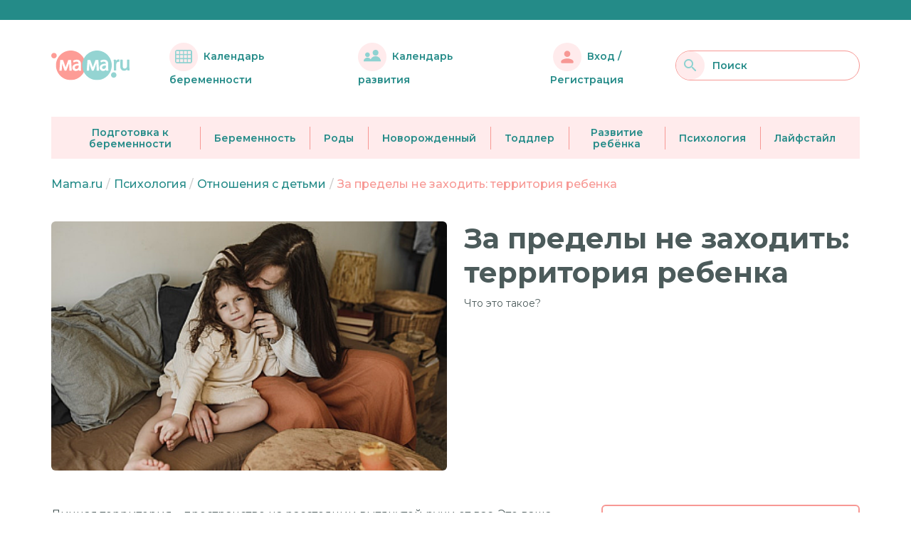

--- FILE ---
content_type: text/javascript; charset=utf-8
request_url: https://mama.ru/_nuxt/BMxVkyZN.js
body_size: -189
content:
const o=(i,n,e=[])=>{for(const r of i){if(r.alias===n)return[...e,r];if(r.children&&r.children.length>0){const t=o(r.children,n,[...e,r]);if(t)return t}}return null},c=(i,n,e=[])=>{for(const r of i){if(r.id===n)return[...e,r];if(r.children&&r.children.length>0){const t=c(r.children,n,[...e,r]);if(t)return t}}return null};export{c as a,o as f};


--- FILE ---
content_type: text/javascript; charset=utf-8
request_url: https://mama.ru/_nuxt/CeUIv2__.js
body_size: 12
content:
function s(r,n,i,t){let e=Math.abs(r)%100,o=e%10;return e>10&&e<20?t:o>1&&o<5?i:o===1?n:t}function u(r){var e;const n=document.createElement("div");n.innerHTML=r;const i=((e=n.textContent)==null?void 0:e.trim())!=="",t=n.querySelector("img")!==null;return!i&&!t}function c(r){if(!r)return"";const n=["в","на","по","о","с","к","и","а","у","из","от","до","за","не","со","об","для","без","при","над","под","через","про","между","как"],i=new RegExp(`(?:^|[\\s.,:;!?])(${n.join("|")})\\s+`,"gi");return r.replace(i,(t,e)=>t.slice(0,t.length-e.length-1)+e+" ")}export{u as i,s as p,c as r};


--- FILE ---
content_type: image/svg+xml
request_url: https://mama.ru/assets/icon-user.svg
body_size: 226
content:
<svg width="200" height="200" viewBox="0 0 200 200" fill="none" xmlns="http://www.w3.org/2000/svg">
<rect width="200" height="200" rx="100" fill="#FFEBEC"/>
<g clip-path="url(#clip0_605_23546)">
<path d="M100.001 100C111.972 100 121.668 90.3042 121.668 78.3334C121.668 66.3626 111.972 56.6667 100.001 56.6667C88.0305 56.6667 78.3346 66.3626 78.3346 78.3334C78.3346 90.3042 88.0305 100 100.001 100ZM100.001 110.833C85.5388 110.833 56.668 118.092 56.668 132.5V137.917C56.668 140.896 59.1055 143.333 62.0846 143.333H137.918C140.897 143.333 143.335 140.896 143.335 137.917V132.5C143.335 118.092 114.464 110.833 100.001 110.833Z" fill="#F79894"/>
</g>
<defs>
<clipPath id="clip0_605_23546">
<rect width="130" height="130" fill="white" transform="translate(35 35)"/>
</clipPath>
</defs>
</svg>


--- FILE ---
content_type: text/javascript; charset=utf-8
request_url: https://mama.ru/_nuxt/BYamm3jF.js
body_size: 141
content:
import{y as m,d,c as e,a as b,F as i,j as p,b as c,o as s,f as h,t as _}from"./DzrAo4UD.js";const f={class:"breadcrumbs mt-2"},y={class:"breadcrumbs__list"},k=["href"],g={key:1,class:"breadcrumbs__current"},B={key:2,class:"breadcrumbs__separator"},V=m({__name:"Breadcrumbs",props:{parts:{type:Array,required:!0}},setup(l){let u=l;const a=d(()=>[{label:"Mama.ru",href:"/"},...u.parts]);return(C,F)=>(s(),e("nav",f,[b("ul",y,[(s(!0),e(i,null,p(c(a),(r,t)=>{var o,n;return s(),e("li",{key:t,class:"breadcrumbs__item"},[r.href&&t!==((o=c(a))==null?void 0:o.length)-1?(s(),e("a",{key:0,href:r.href,class:"breadcrumbs__link"},_(r.label),9,k)):(s(),e("span",g,_(r.label),1)),t!==((n=c(a))==null?void 0:n.length)-1?(s(),e("span",B,"/")):h("",!0)])}),128))])]))}});export{V as _};
